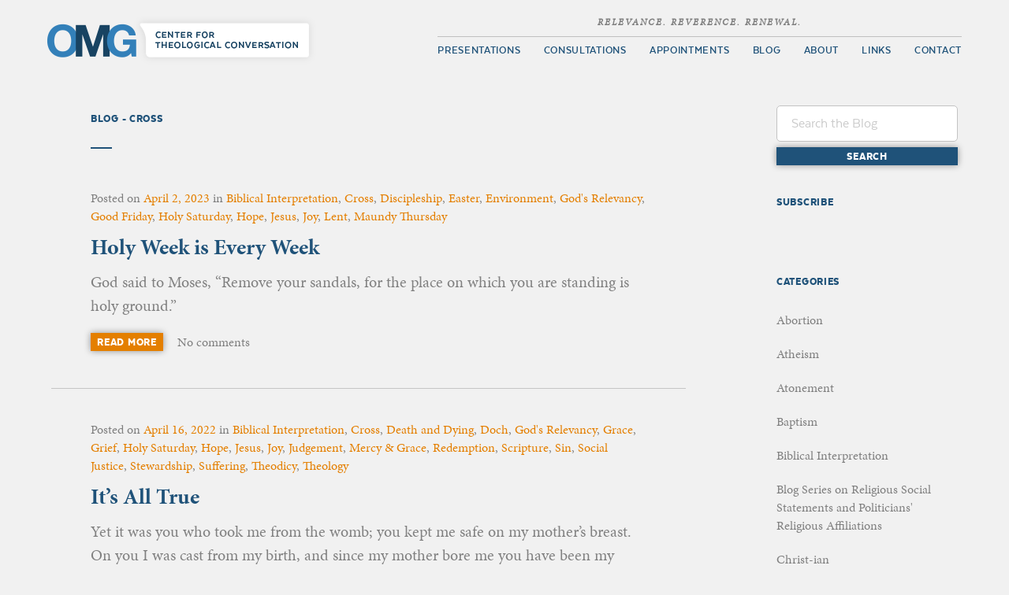

--- FILE ---
content_type: text/html; charset=UTF-8
request_url: https://omgcenter.com/category/cross/
body_size: 73587
content:
<!doctype html>
<html class="no-js" lang="en">
    <head>
        <meta charset="utf-8">
        <meta http-equiv="X-UA-Compatible" content="IE=edge">
        <title>Cross |  OMG Center for Theological Conversation</title>

        <meta property="og:title" content="Holy Week is Every Week" />
        <meta property="og:site_name" content="OMG Center for Theological Conversation"/>
        <meta property="og:url" content="https://omgcenter.com/2023/04/02/holy-week-is-every-week/" />
        <meta property="og:image" content="http://omgcenter.com/img/asset/omg-og-image-600x600.jpg" />



        <link rel="shortcut icon" href="/favicon.ico">

        <meta name="viewport" content="width=device-width, initial-scale=1, maximum-scale=1, user-scalable=no">

        <link rel="stylesheet" href="/css/style.css?v=2.39">
        <script src="/js/modernizr-2.8.3.min.js"></script>
        <script src="//use.typekit.net/adp8lqj.js"></script>
        <script>try{Typekit.load();}catch(e){}</script>

        <link rel="icon" type="image/png" href="favicon-128.png" sizes="128x128" />
        <link rel="icon" type="image/png" href="favicon-32x32.png" sizes="32x32" />
        <link rel="icon" type="image/png" href="favicon-16x16.png" sizes="16x16" />

        <link rel="alternate" type="application/rss+xml" href="http://omgcenter.com/blog/feed/">


    </head>
    <body class="archive category category-cross category-46">
    <div id="back-to-top"><i class="fa fa-chevron-up"></i></div>
    <div class="wrapper">
            <header id="header" class="container">
                <div class="logo"><a href="/">OMG Center for Theological Conversation</a></div>
                

                <nav class="main-nav">
                    <span class="slogan"><em>Relevance. Reverence. Renewal.</em></span>
<ul id="menu-main-menu" class="menu"><li id="menu-item-28" class="menu-item menu-item-type-post_type menu-item-object-page menu-item-28"><a href="https://omgcenter.com/theology-presentations/">Presentations</a></li>
<li id="menu-item-29" class="menu-item menu-item-type-post_type menu-item-object-page menu-item-29"><a href="https://omgcenter.com/theological-consultations/">Consultations</a></li>
<li id="menu-item-4768" class="menu-item menu-item-type-custom menu-item-object-custom menu-item-4768"><a target="_blank" href="https://squareup.com/appointments/book/9X41TXFQP0HXW">Appointments</a></li>
<li id="menu-item-25" class="menu-item menu-item-type-post_type menu-item-object-page current_page_parent menu-item-25"><a href="https://omgcenter.com/blog/">Blog</a></li>
<li id="menu-item-24" class="menu-item menu-item-type-post_type menu-item-object-page menu-item-24"><a href="https://omgcenter.com/about/">About</a></li>
<li id="menu-item-27" class="menu-item menu-item-type-post_type menu-item-object-page menu-item-27"><a href="https://omgcenter.com/in-the-media/">Links</a></li>
<li id="menu-item-31" class="menu-item menu-item-type-post_type menu-item-object-page menu-item-31"><a href="https://omgcenter.com/contact/">Contact</a></li>
</ul>                <a href="#" class="close-mobile-menu"><i class="fa fa-times"></i></a>
                </nav>

                <a href="#" class="open-mobile-menu"></a>

            </header>    <section id="blog" class="container">
    <div class="heading-container">
        <h1 class="blog-heading">Blog - Cross</h1>
        <div class="search-container">
            <form role="search" method="get" id="searchform" class="searchform" action="https://omgcenter.com/blog" >
    <div>
    <input type="text" placeholder="Search the Blog" value="" name="s" id="s" />
    <input type="submit" id="searchsubmit" class="button gray-button" value="Search" />
    </div>
    </form>        </div>
    </div>
        <div class="post-wrapper">
            <div class="post-wrapper-inside">
<article class="post">
    <div class="meta">Posted on <span>April 2, 2023</span> in <a href="https://omgcenter.com/category/biblical-interpretation/" rel="category tag">Biblical Interpretation</a>, <a href="https://omgcenter.com/category/cross/" rel="category tag">Cross</a>, <a href="https://omgcenter.com/category/discipleship/" rel="category tag">Discipleship</a>, <a href="https://omgcenter.com/category/liturgical-seasons/easter/" rel="category tag">Easter</a>, <a href="https://omgcenter.com/category/environment/" rel="category tag">Environment</a>, <a href="https://omgcenter.com/category/gods-relevancy/" rel="category tag">God's Relevancy</a>, <a href="https://omgcenter.com/category/liturgical-seasons/good-friday/" rel="category tag">Good Friday</a>, <a href="https://omgcenter.com/category/liturgical-seasons/holy-saturday/" rel="category tag">Holy Saturday</a>, <a href="https://omgcenter.com/category/hope/" rel="category tag">Hope</a>, <a href="https://omgcenter.com/category/jesus/" rel="category tag">Jesus</a>, <a href="https://omgcenter.com/category/joy/" rel="category tag">Joy</a>, <a href="https://omgcenter.com/category/liturgical-seasons/lent/" rel="category tag">Lent</a>, <a href="https://omgcenter.com/category/liturgical-seasons/maundy-thursday/" rel="category tag">Maundy Thursday</a></div>
    <h2 class="post-title"><a href="https://omgcenter.com/2023/04/02/holy-week-is-every-week/">Holy Week is Every Week</a></h2>
    
    <div class="post-content excerpt">
        <p>God said to Moses, “Remove your sandals, for the place on which you are standing is holy ground.”</p>
    </div>
    <a href="https://omgcenter.com/2023/04/02/holy-week-is-every-week/" class="button read-more">Read More</a>
    <div class="comment-count">No comments</div>
</article>
</div>            <div class="post-wrapper-inside">
<article class="post">
    <div class="meta">Posted on <span>April 16, 2022</span> in <a href="https://omgcenter.com/category/biblical-interpretation/" rel="category tag">Biblical Interpretation</a>, <a href="https://omgcenter.com/category/cross/" rel="category tag">Cross</a>, <a href="https://omgcenter.com/category/death-and-dying/" rel="category tag">Death and Dying</a>, <a href="https://omgcenter.com/category/doch/" rel="category tag">Doch</a>, <a href="https://omgcenter.com/category/gods-relevancy/" rel="category tag">God's Relevancy</a>, <a href="https://omgcenter.com/category/grace/" rel="category tag">Grace</a>, <a href="https://omgcenter.com/category/grief/" rel="category tag">Grief</a>, <a href="https://omgcenter.com/category/liturgical-seasons/holy-saturday/" rel="category tag">Holy Saturday</a>, <a href="https://omgcenter.com/category/hope/" rel="category tag">Hope</a>, <a href="https://omgcenter.com/category/jesus/" rel="category tag">Jesus</a>, <a href="https://omgcenter.com/category/joy/" rel="category tag">Joy</a>, <a href="https://omgcenter.com/category/judgement/" rel="category tag">Judgement</a>, <a href="https://omgcenter.com/category/mercy-grace/" rel="category tag">Mercy &amp; Grace</a>, <a href="https://omgcenter.com/category/redemption/" rel="category tag">Redemption</a>, <a href="https://omgcenter.com/category/scripture/" rel="category tag">Scripture</a>, <a href="https://omgcenter.com/category/sin/" rel="category tag">Sin</a>, <a href="https://omgcenter.com/category/social-justice/" rel="category tag">Social Justice</a>, <a href="https://omgcenter.com/category/stewardship/" rel="category tag">Stewardship</a>, <a href="https://omgcenter.com/category/suffering/" rel="category tag">Suffering</a>, <a href="https://omgcenter.com/category/theodicy/" rel="category tag">Theodicy</a>, <a href="https://omgcenter.com/category/theology/" rel="category tag">Theology</a></div>
    <h2 class="post-title"><a href="https://omgcenter.com/2022/04/16/its-all-true/">It’s All True</a></h2>
    
    <div class="post-content excerpt">
        <p>Yet it was you who took me from the womb; you kept me safe on my mother’s breast.<br />
On you I was cast from my birth, and since my mother bore me you have been my God.</p>
    </div>
    <a href="https://omgcenter.com/2022/04/16/its-all-true/" class="button read-more">Read More</a>
    <div class="comment-count">2 Comments</div>
</article>
</div>            <div class="post-wrapper-inside">
<article class="post">
    <div class="meta">Posted on <span>January 15, 2022</span> in <a href="https://omgcenter.com/category/biblical-interpretation/" rel="category tag">Biblical Interpretation</a>, <a href="https://omgcenter.com/category/christ-ian/" rel="category tag">Christ-ian</a>, <a href="https://omgcenter.com/category/christianity/" rel="category tag">Christianity</a>, <a href="https://omgcenter.com/category/church/" rel="category tag">Church</a>, <a href="https://omgcenter.com/category/cross/" rel="category tag">Cross</a>, <a href="https://omgcenter.com/category/denominations/" rel="category tag">Denominations</a>, <a href="https://omgcenter.com/category/discipleship/" rel="category tag">Discipleship</a>, <a href="https://omgcenter.com/category/economics/" rel="category tag">Economics</a>, <a href="https://omgcenter.com/category/liturgical-seasons/epiphany/" rel="category tag">Epiphany</a>, <a href="https://omgcenter.com/category/gods-relevancy/" rel="category tag">God's Relevancy</a>, <a href="https://omgcenter.com/category/government/" rel="category tag">Government</a>, <a href="https://omgcenter.com/category/holy-spirit/" rel="category tag">Holy Spirit</a>, <a href="https://omgcenter.com/category/hunger/" rel="category tag">Hunger</a>, <a href="https://omgcenter.com/category/jesus/" rel="category tag">Jesus</a>, <a href="https://omgcenter.com/category/poverty/" rel="category tag">Poverty</a>, <a href="https://omgcenter.com/category/preaching/" rel="category tag">Preaching</a>, <a href="https://omgcenter.com/category/prophet/" rel="category tag">Prophet</a>, <a href="https://omgcenter.com/category/prophetic/" rel="category tag">Prophetic</a>, <a href="https://omgcenter.com/category/race/" rel="category tag">Race</a>, <a href="https://omgcenter.com/category/racism/" rel="category tag">Racism</a>, <a href="https://omgcenter.com/category/resistance/" rel="category tag">Resistance</a>, <a href="https://omgcenter.com/category/scripture/" rel="category tag">Scripture</a>, <a href="https://omgcenter.com/category/social-justice/" rel="category tag">Social Justice</a>, <a href="https://omgcenter.com/category/theology/" rel="category tag">Theology</a></div>
    <h2 class="post-title"><a href="https://omgcenter.com/2022/01/15/you-say-you-want-a-revelation/">You Say You Want a Revelation…</a></h2>
    
    <div class="post-content excerpt">
        <p>Last week, I was invited to do a Zoomed text study with a group of rostered leaders in Wisconsin. WHAT a great group.</p>
    </div>
    <a href="https://omgcenter.com/2022/01/15/you-say-you-want-a-revelation/" class="button read-more">Read More</a>
    <div class="comment-count">No comments</div>
</article>
</div>            <div class="post-wrapper-inside">
<article class="post">
    <div class="meta">Posted on <span>April 1, 2021</span> in <a href="https://omgcenter.com/category/cross/" rel="category tag">Cross</a>, <a href="https://omgcenter.com/category/gods-relevancy/" rel="category tag">God's Relevancy</a>, <a href="https://omgcenter.com/category/government/" rel="category tag">Government</a>, <a href="https://omgcenter.com/category/grief/" rel="category tag">Grief</a>, <a href="https://omgcenter.com/category/holy-communioneucharist/" rel="category tag">Holy Communion/Eucharist</a>, <a href="https://omgcenter.com/category/jesus/" rel="category tag">Jesus</a>, <a href="https://omgcenter.com/category/liturgical-seasons/lent/" rel="category tag">Lent</a>, <a href="https://omgcenter.com/category/liturgical-seasons/maundy-thursday/" rel="category tag">Maundy Thursday</a>, <a href="https://omgcenter.com/category/politics/" rel="category tag">Politics</a>, <a href="https://omgcenter.com/category/questions/" rel="category tag">Questions</a>, <a href="https://omgcenter.com/category/scripture/" rel="category tag">Scripture</a>, <a href="https://omgcenter.com/category/social-justice/" rel="category tag">Social Justice</a>, <a href="https://omgcenter.com/category/suffering/" rel="category tag">Suffering</a></div>
    <h2 class="post-title"><a href="https://omgcenter.com/2021/04/01/for-the-love-of-god-maundy-thursday-george-floyd-and-the-suffering-love-of-the-witnesses-we-are-all-witnesses/">For the Love of God: Maundy Thursday, George Floyd, and the Suffering Love of the Witnesses (We Are All Witnesses)</a></h2>
    
    <div class="post-content excerpt">
        <p>“As I listened to their emotional testimonies, I reflected on the human superpower that is empathy, the superpower that racism tries to choke off. Empathy led these innocent bystanders to wrack themselves with guilt following Floyd’s killing.“ Heather McGhee<br />
“I give you a new commandment, that you love one another. Just as I have loved you, you also should love one another.” Matthew 13:34<br />
~~~~~</p>
    </div>
    <a href="https://omgcenter.com/2021/04/01/for-the-love-of-god-maundy-thursday-george-floyd-and-the-suffering-love-of-the-witnesses-we-are-all-witnesses/" class="button read-more">Read More</a>
    <div class="comment-count">No comments</div>
</article>
</div>            <div class="post-wrapper-inside">
<article class="post">
    <div class="meta">Posted on <span>June 17, 2020</span> in <a href="https://omgcenter.com/category/liturgical-seasons/advent/" rel="category tag">Advent</a>, <a href="https://omgcenter.com/category/baptism/" rel="category tag">Baptism</a>, <a href="https://omgcenter.com/category/biblical-interpretation/" rel="category tag">Biblical Interpretation</a>, <a href="https://omgcenter.com/category/church/" rel="category tag">Church</a>, <a href="https://omgcenter.com/category/cross/" rel="category tag">Cross</a>, <a href="https://omgcenter.com/category/death-and-dying/" rel="category tag">Death and Dying</a>, <a href="https://omgcenter.com/category/denominations/" rel="category tag">Denominations</a>, <a href="https://omgcenter.com/category/forgiveness/" rel="category tag">Forgiveness</a>, <a href="https://omgcenter.com/category/grief/" rel="category tag">Grief</a>, <a href="https://omgcenter.com/category/pastor/" rel="category tag">Pastor</a>, <a href="https://omgcenter.com/category/preaching/" rel="category tag">Preaching</a>, <a href="https://omgcenter.com/category/prophet/" rel="category tag">Prophet</a>, <a href="https://omgcenter.com/category/prophetic/" rel="category tag">Prophetic</a>, <a href="https://omgcenter.com/category/race/" rel="category tag">Race</a>, <a href="https://omgcenter.com/category/racism/" rel="category tag">Racism</a>, <a href="https://omgcenter.com/category/resistance/" rel="category tag">Resistance</a>, <a href="https://omgcenter.com/category/saints/" rel="category tag">Saints</a>, <a href="https://omgcenter.com/category/scripture/" rel="category tag">Scripture</a>, <a href="https://omgcenter.com/category/sin/" rel="category tag">Sin</a>, <a href="https://omgcenter.com/category/social-justice/" rel="category tag">Social Justice</a>, <a href="https://omgcenter.com/category/suffering/" rel="category tag">Suffering</a>, <a href="https://omgcenter.com/category/trump/" rel="category tag">Trump</a></div>
    <h2 class="post-title"><a href="https://omgcenter.com/2020/06/17/naming-the-nine-and-calling-a-thing-what-it-is/">Naming the Nine, and Calling a Thing What It Is</a></h2>
    
    <div class="post-content excerpt">
        <p>REPENT.<br />
Christians (Lutherans perhaps especially) like to talk all the time about forgiveness.<br />
We love love love forgiveness.<br />
And as an extra bonus, we can even talk about forgiveness in polite company.<br />
But unless we’re reading those super uncomfortable Advent texts featuring John the Baptist (that wild-haired, wild-eyed, wild-mannered guy in our lectionary about whom we’re always a bit embarrassed, looking at each other with wide eyes whenever Sundays in December come around, knowing that this strange man got in our scriptural tradition somehow, and so apparently the right thing to do is to figure out how to welcome him into our lecterns, even though we all know we’re not so sure we’d even let him into our pews, and definitely not our pulpits), this man who wields the word ‘repentance’ all the time (much to our chagrin), we have (in stark contrast to ‘forgiveness’) gotten away for far too long without talking about repentance so very much at all.<br />
But this is good, we think.<br />
To tell someone to repent, you see, is awkward.<br />
It’s impolite.<br />
It’s even insulting.<br />
It’s definitely conflictual.<br />
And Christians aren’t supposed to make people feel awkward, and we are not about being impolite, and we shouldn’t insult, and of course we ought not cause conflict in the name of Christ, no matter what this John the Baptist said and did.<br />
But on this tragic, grief-ridden day of the Emanuel Nine, a day that is bundled into other days that have spilled into weeks where our nation has begun to name and claim our racist underpinnings and undertow, it is precisely a moment, in fact a very, very, overdue moment, to speak directly about repentance.<br />
You see, as unwelcome as repentance is as coffeetable, let alone pulpit, discourse, to indict someone by announcing that they must repent&#8230;well, arguably, you can’t really get more Lutheran.<br />
Why?<br />
Because telling someone to repent means that we are Calling A Thing What It Is.<br />
Martin Luther used this phrase in the 21st Thesis of the Heidelberg Disputation, a series of propositions he presented to his Augustinian Order after he caught a little attention the prior year by nailing some 95 other theses onto a certain door in Wittenberg.<br />
Point is, in this particular thesis of the Heidelberg Disputation, the 21st, he wrote this:<br />
“The theology of glory calls ‘evil’ ‘good,’ and ‘good’ ‘evil.’<br />
A theology of the cross calls the thing what it actually is.”<br />
Telling someone that they need to repent simply calls a thing what it is.<br />
White people, and we as a nation, and we as the ELCA, must repent of our racism, and we can’t do that unless we call it what it is.<br />
~~~~~<br />
Today we mark the Emmanuel Nine, and we say their names.<br />
Reverend and Senator Sharonda Coleman-Singleton<br />
Mrs. Cynthia Graham Hurd<br />
Mrs. Susie J. Jackson<br />
Mrs. Ethel Lee Lance<br />
Rev. DePayne Middleton-Doctor<br />
Reverend Clementa Pinckney<br />
Tywanza Kibwe Diop Sanders<br />
Reverend Daniel Lee Simmons, Sr.<br />
Mrs. Myra Singleton Quirles Thompson<br />
These black children of God died because Dylann Roof, a 21-year old far-right white supremacist and member of an ELCA congregation—and, lest we forget, also a child of God—sought to incite a race war by massacring black people whom, he believed, were “taking over the world.”<br />
Somehow his online far-right radicalization held more power over him than did the call—if one was uttered clearly, or loudly, or at all?—to repent of it.<br />
It is overwhelmingly poignant that the commemoration of this horrific crime falls just weeks after George Floyd was murdered and our country—even including the NASCAR community (!!)—is beginning to notice our entrenched, latent, systemic racism.<br />
That’s the first step, of course, to Calling A Thing What It Is.<br />
Noticing.<br />
But we can’t notice, really, unless things are pointed out, unless things are named.<br />
Only then do we have a chance to engage the holy act of repentance.<br />
~~~~~<br />
Rostered leaders are called to be pointer-outers, to be name-ers, to be Calling-A-Thing-What-It-Is-ers.<br />
They are called by the Church at Large and then are called by specific congregations to steward the gospel which, contrary to a pretty decent share of Lutheran understanding, is not that your sins are forgiven.<br />
The gospel, instead, is that Jesus is risen.<br />
So when you invite someone into your community to a ministry of Word and Sacrament or Word and Service, you are calling them into your community to preach, teach, and live out the gospel.<br />
That latter part, of course, this living out the gospel thing, isn’t just their professional vocation, but is their—our—baptismal one too.<br />
The thing of it is, of course, is that the gospel would be positively irrelevant and in point of fact unnecessary if everything were fine, fine, just fine.<br />
There is no need, that is, to pronounce life if life abounds for all anyway.<br />
Nope.<br />
But the thing of it is, the gospel is precisely relevant because there is still death, and an abundance of it.<br />
And be not mistaken: death is present not just of the six-feet under kind, but of the kind that steals hopes, and spirits, and possibilities, and even our very humanity.<br />
Racism is a tool of death.<br />
And we need leaders of and in the Church to Call That Thing What It Is, because they are called—by all baptized Christians, including you!—to be theologians of the cross, to know that where there is death, precisely there is where there can be possibility of life.<br />
If you want a theology of glory, if you want to be told that all is well when it is not, if you want a (self-proclaimed) leader who says “Peace, Peace,” when there is not peace, go MAGA (and look up Jeremiah 6:14 and surrounding verses).<br />
MAGA puts babies in cages, and separates children from parents, and builds walls, and removes rights, and calls the KKK good people, and after violently forcing peaceful demonstrators off of the streets uses a holy church as a mere backdrop to score a political point with an upside down Bible held by a man who neither opens the book nor enters the building, and MAGA calls all such evil good.<br />
(The leader of that Church’s synod, by the way, Bishop Mariann Edgar Budde, Called a Thing What It Is about all that nonsense, I’ll tell you what.)<br />
But if you want a pastoral leader whose primary vocation is to proclaim the gospel, which means announcing life, you also called a leader who, inherent to that very call, needs to announce death.<br />
So sit tight, then, because leaders are themselves becoming all the more aware that we all have some repenting to do.<br />
That means it’s about to get awkward, and impolite, and insulting, and conflictual.<br />
We can now appreciate how the crowds who heard John the Baptist felt.<br />
But perhaps unbeknownst to them, and even to us, it is also about to get life-out-of-death-y too.<br />
~~~~~<br />
As it turns out, of course, it’s not just the primary vocation of a pastoral leader to announce and engage in repentance: it’s the primary vocation of any baptized Christian.<br />
Pick up your cross, says the one who was himself baptized by, of all people and inconveniently, John the Baptist, yes, the one and the same, this wild-eyed, wild-haired, wild-way-ed man who at most every turn announced repentance as a mark of the reign and way of God.<br />
“Be willing to die to all that is not of God, and follow me,” says Jesus.<br />
Don’t follow MAGA.<br />
Don’t follow racism.<br />
Don’t follow white privilege.<br />
But follow, rather, Jesus.<br />
Repent, you see, repent of all that is not of God.<br />
Let that die, so that you and others may live.<br />
~~~~~<br />
All of this is true.<br />
But what is also true, on this tragic day five years ago, is that righteous people, faithful people, sisters and brothers in Christ people, died so that racism, rather than righteousness, could live.<br />
Today, that is, there are nine six-foot-under deaths—nine of them—which need to be recalled.<br />
Their deaths matter.<br />
Remember their deaths, and remember their names.<br />
And then in their honor be willing to also name the death-dealing ways of racism and our unwillingness to call it—on personal, congregational, denominational, national, and systemic levels—what it is.<br />
And then repent.<br />
If we can find the courage to hear racism be called what it is, namely not of God, not good, and in fact evil, we will discover that John the Baptist, as wild as his hair and his eyes and his ways were, was right.<br />
Repent, he said, for the Reign of God is, indeed, near.</p>
    </div>
    <a href="https://omgcenter.com/2020/06/17/naming-the-nine-and-calling-a-thing-what-it-is/" class="button read-more">Read More</a>
    <div class="comment-count">No comments</div>
</article>
</div>            <div class="post-wrapper-inside">
<article class="post">
    <div class="meta">Posted on <span>June 3, 2020</span> in <a href="https://omgcenter.com/category/baptism/" rel="category tag">Baptism</a>, <a href="https://omgcenter.com/category/christ-ian/" rel="category tag">Christ-ian</a>, <a href="https://omgcenter.com/category/christianity/" rel="category tag">Christianity</a>, <a href="https://omgcenter.com/category/church/" rel="category tag">Church</a>, <a href="https://omgcenter.com/category/cross/" rel="category tag">Cross</a>, <a href="https://omgcenter.com/category/discipleship/" rel="category tag">Discipleship</a>, <a href="https://omgcenter.com/category/gods-wrath/" rel="category tag">God's Wrath</a>, <a href="https://omgcenter.com/category/grace/" rel="category tag">Grace</a>, <a href="https://omgcenter.com/category/heaven-hell/" rel="category tag">Heaven &amp; Hell</a>, <a href="https://omgcenter.com/category/holy-spirit/" rel="category tag">Holy Spirit</a>, <a href="https://omgcenter.com/category/jesus/" rel="category tag">Jesus</a>, <a href="https://omgcenter.com/category/judgement/" rel="category tag">Judgement</a>, <a href="https://omgcenter.com/category/liturgical-seasons/pentecost/" rel="category tag">Pentecost</a>, <a href="https://omgcenter.com/category/politics/" rel="category tag">Politics</a>, <a href="https://omgcenter.com/category/poverty/" rel="category tag">Poverty</a>, <a href="https://omgcenter.com/category/race/" rel="category tag">Race</a>, <a href="https://omgcenter.com/category/racism/" rel="category tag">Racism</a>, <a href="https://omgcenter.com/category/resistance/" rel="category tag">Resistance</a>, <a href="https://omgcenter.com/category/social-justice/" rel="category tag">Social Justice</a>, <a href="https://omgcenter.com/category/suffering/" rel="category tag">Suffering</a>, <a href="https://omgcenter.com/category/theology/" rel="category tag">Theology</a>, <a href="https://omgcenter.com/category/trump/" rel="category tag">Trump</a></div>
    <h2 class="post-title"><a href="https://omgcenter.com/2020/06/03/talking-about-a-revolution/">Talking About a Revolution</a></h2>
    
    <div class="post-content excerpt">
        <p>Do you ever find yourself with a tune in your mind?<br />
You’re not even conscious that you’ve got a song going on your soul, and then suddenly you hear your lips hum, your mouth sing, or even your fingers tapping out the rhythm of the beat.<br />
I’m willing to admit that it happens to me, but I am not willing to admit how often.<br />
On occasion, when I discover that I’ve got some notes and lyrics in my mind&#8230;and others external to me are noticing&#8230;it’s because a certain apparently random tune was in fact triggered by a word or a phrase or an event: when I’m standing before an open fridge, an exasperated, “I’m all out of milk,” becomes “I’m All Out of Love,” or while making stew I discover myself singing our family favorite lullaby “Little Potato,” or (back in the days when my beloved baseball was actually played), when I’m looking for the weather radio to take into my garden so I can hear the Minnesota Twins play (sigh), I discover that I’m humming “Brown Eyed Girl,” which, by all informed accounts, is the best song ever, and while it may have overtly nothing to do with a baseball (though I’m sure that the ‘stadium’ which is mentioned is obviously one built for baseball and no other) has everything to do with baseball, not to mention young love, the best of which has to do with baseball.<br />
But the other day, I woke up with Tracy Chapman in my head.<br />
 Straight away, at 5:37, eyes opened and there she was.<br />
But because it was 5:37, it took me about 15 minutes into the day and a couple of sips of my coffee to realize that she was singing me into the day, and quite possibly into a new world.</p>
    </div>
    <a href="https://omgcenter.com/2020/06/03/talking-about-a-revolution/" class="button read-more">Read More</a>
    <div class="comment-count">No comments</div>
</article>
</div>            <div class="post-wrapper-inside">
<article class="post">
    <div class="meta">Posted on <span>April 11, 2020</span> in <a href="https://omgcenter.com/category/atonement/" rel="category tag">Atonement</a>, <a href="https://omgcenter.com/category/biblical-interpretation/" rel="category tag">Biblical Interpretation</a>, <a href="https://omgcenter.com/category/christianity/" rel="category tag">Christianity</a>, <a href="https://omgcenter.com/category/cross/" rel="category tag">Cross</a>, <a href="https://omgcenter.com/category/death-and-dying/" rel="category tag">Death and Dying</a>, <a href="https://omgcenter.com/category/forgiveness/" rel="category tag">Forgiveness</a>, <a href="https://omgcenter.com/category/gods-relevancy/" rel="category tag">God's Relevancy</a>, <a href="https://omgcenter.com/category/gods-wrath/" rel="category tag">God's Wrath</a>, <a href="https://omgcenter.com/category/liturgical-seasons/good-friday/" rel="category tag">Good Friday</a>, <a href="https://omgcenter.com/category/grace/" rel="category tag">Grace</a>, <a href="https://omgcenter.com/category/grief/" rel="category tag">Grief</a>, <a href="https://omgcenter.com/category/liturgical-seasons/holy-saturday/" rel="category tag">Holy Saturday</a>, <a href="https://omgcenter.com/category/jesus/" rel="category tag">Jesus</a>, <a href="https://omgcenter.com/category/liturgical-seasons/lent/" rel="category tag">Lent</a>, <a href="https://omgcenter.com/category/mercy-grace/" rel="category tag">Mercy &amp; Grace</a>, <a href="https://omgcenter.com/category/poverty/" rel="category tag">Poverty</a>, <a href="https://omgcenter.com/category/scripture/" rel="category tag">Scripture</a>, <a href="https://omgcenter.com/category/sin/" rel="category tag">Sin</a>, <a href="https://omgcenter.com/category/suffering/" rel="category tag">Suffering</a>, <a href="https://omgcenter.com/category/theodicy/" rel="category tag">Theodicy</a>, <a href="https://omgcenter.com/category/theology/" rel="category tag">Theology</a>, <a href="https://omgcenter.com/category/truth/" rel="category tag">Truth</a></div>
    <h2 class="post-title"><a href="https://omgcenter.com/2020/04/11/of-the-cross-of-sin-of-my-sons-legs-and-my-girl-in-the-kitchen/">Of the Cross, of Sin, of my Son’s Legs, and My Girl in the Kitchen</a></h2>
    
    <div class="post-content excerpt">
        <p>I didn’t get a Good Friday blog done yesterday.</p>
    </div>
    <a href="https://omgcenter.com/2020/04/11/of-the-cross-of-sin-of-my-sons-legs-and-my-girl-in-the-kitchen/" class="button read-more">Read More</a>
    <div class="comment-count">One comment</div>
</article>
</div>            <div class="post-wrapper-inside">
<article class="post">
    <div class="meta">Posted on <span>June 21, 2019</span> in <a href="https://omgcenter.com/category/christ-ian/" rel="category tag">Christ-ian</a>, <a href="https://omgcenter.com/category/christianity/" rel="category tag">Christianity</a>, <a href="https://omgcenter.com/category/church/" rel="category tag">Church</a>, <a href="https://omgcenter.com/category/cross/" rel="category tag">Cross</a>, <a href="https://omgcenter.com/category/death-and-dying/" rel="category tag">Death and Dying</a>, <a href="https://omgcenter.com/category/death-penaltycapital-punishment/" rel="category tag">Death Penalty/Capital Punishment</a>, <a href="https://omgcenter.com/category/discipleship/" rel="category tag">Discipleship</a>, <a href="https://omgcenter.com/category/doch/" rel="category tag">Doch</a>, <a href="https://omgcenter.com/category/economics/" rel="category tag">Economics</a>, <a href="https://omgcenter.com/category/environment/" rel="category tag">Environment</a>, <a href="https://omgcenter.com/category/forgiveness/" rel="category tag">Forgiveness</a>, <a href="https://omgcenter.com/category/gods-relevancy/" rel="category tag">God's Relevancy</a>, <a href="https://omgcenter.com/category/gods-wrath/" rel="category tag">God's Wrath</a>, <a href="https://omgcenter.com/category/government/" rel="category tag">Government</a>, <a href="https://omgcenter.com/category/grace/" rel="category tag">Grace</a>, <a href="https://omgcenter.com/category/holy-spirit/" rel="category tag">Holy Spirit</a>, <a href="https://omgcenter.com/category/homosexuality/" rel="category tag">Homosexuality</a>, <a href="https://omgcenter.com/category/hunger/" rel="category tag">Hunger</a>, <a href="https://omgcenter.com/category/jesus/" rel="category tag">Jesus</a>, <a href="https://omgcenter.com/category/judgement/" rel="category tag">Judgement</a>, <a href="https://omgcenter.com/category/politics/" rel="category tag">Politics</a>, <a href="https://omgcenter.com/category/poverty/" rel="category tag">Poverty</a>, <a href="https://omgcenter.com/category/prophet/" rel="category tag">Prophet</a>, <a href="https://omgcenter.com/category/prophetic/" rel="category tag">Prophetic</a>, <a href="https://omgcenter.com/category/race/" rel="category tag">Race</a>, <a href="https://omgcenter.com/category/racism/" rel="category tag">Racism</a>, <a href="https://omgcenter.com/category/resistance/" rel="category tag">Resistance</a>, <a href="https://omgcenter.com/category/science/" rel="category tag">Science</a>, <a href="https://omgcenter.com/category/social-justice/" rel="category tag">Social Justice</a>, <a href="https://omgcenter.com/category/suffering/" rel="category tag">Suffering</a>, <a href="https://omgcenter.com/category/theology/" rel="category tag">Theology</a>, <a href="https://omgcenter.com/category/trump/" rel="category tag">Trump</a></div>
    <h2 class="post-title"><a href="https://omgcenter.com/2019/06/21/mindful-of-the-risks-up-and-calling-a-thing-what-it-is-anyway/">Mindful of the Risks, Up and Calling A Thing What It Is Anyway</a></h2>
    
    <div class="post-content excerpt">
        <p>“Mindful of the risks, we pledge ourselves to involvement in the social systems and structures, so that these become more responsive to God’s will for the world.<br />
We will be our Lord’s advocates for the powerless, the poor, the lonely, the exploited, the deprived, the rejected.<br />
We will resist any governmental, social, economic, or ideological force which would blunt justice or demean persons.<br />
We will work with those who will be helpful us to respect all, care for all, and aim at freedom for all.<br />
Thus committed, we look to Almighty God for direction.<br />
In Jesus Christ and through the prophets, God gives us the vision of a world made new for a life of social justice and mercy, of reconciliation and peace, of promise and fulfillment.<br />
We rely on the Spirt to give us power to do that which a faith active in love demands us.<br />
Our hope is in God.” Mandate for Peacemaking, 1982, American Lutheran Church<br />
Last weekend (although not by any means for the first time) I mentioned Trump and the Republican Party and GOP policies by name in some presentations I gave at a synod assembly.</p>
    </div>
    <a href="https://omgcenter.com/2019/06/21/mindful-of-the-risks-up-and-calling-a-thing-what-it-is-anyway/" class="button read-more">Read More</a>
    <div class="comment-count">8 Comments</div>
</article>
</div>            <div class="post-wrapper-inside">
<article class="post">
    <div class="meta">Posted on <span>April 19, 2019</span> in <a href="https://omgcenter.com/category/cross/" rel="category tag">Cross</a>, <a href="https://omgcenter.com/category/forgiveness/" rel="category tag">Forgiveness</a>, <a href="https://omgcenter.com/category/gods-relevancy/" rel="category tag">God's Relevancy</a>, <a href="https://omgcenter.com/category/liturgical-seasons/good-friday/" rel="category tag">Good Friday</a>, <a href="https://omgcenter.com/category/grief/" rel="category tag">Grief</a>, <a href="https://omgcenter.com/category/holy-communioneucharist/" rel="category tag">Holy Communion/Eucharist</a>, <a href="https://omgcenter.com/category/jesus/" rel="category tag">Jesus</a>, <a href="https://omgcenter.com/category/poverty/" rel="category tag">Poverty</a>, <a href="https://omgcenter.com/category/suffering/" rel="category tag">Suffering</a>, <a href="https://omgcenter.com/category/uncategorized/" rel="category tag">Uncategorized</a></div>
    <h2 class="post-title"><a href="https://omgcenter.com/2019/04/19/listening-to-the-baby-is-easy-listening-to-the-bird-is-hard/">Listening to the Baby is Easy. Listening to the Bird is Hard.</a></h2>
    
    <div class="post-content excerpt">
        <p>Today, Good Friday, I have Peter on my mind.</p>
    </div>
    <a href="https://omgcenter.com/2019/04/19/listening-to-the-baby-is-easy-listening-to-the-bird-is-hard/" class="button read-more">Read More</a>
    <div class="comment-count">No comments</div>
</article>
</div>            <div class="post-wrapper-inside">
<article class="post">
    <div class="meta">Posted on <span>April 1, 2019</span> in <a href="https://omgcenter.com/category/baptism/" rel="category tag">Baptism</a>, <a href="https://omgcenter.com/category/biblical-interpretation/" rel="category tag">Biblical Interpretation</a>, <a href="https://omgcenter.com/category/christ-ian/" rel="category tag">Christ-ian</a>, <a href="https://omgcenter.com/category/christianity/" rel="category tag">Christianity</a>, <a href="https://omgcenter.com/category/cross/" rel="category tag">Cross</a>, <a href="https://omgcenter.com/category/death-and-dying/" rel="category tag">Death and Dying</a>, <a href="https://omgcenter.com/category/discipleship/" rel="category tag">Discipleship</a>, <a href="https://omgcenter.com/category/liturgical-seasons/easter/" rel="category tag">Easter</a>, <a href="https://omgcenter.com/category/economics/" rel="category tag">Economics</a>, <a href="https://omgcenter.com/category/gods-relevancy/" rel="category tag">God's Relevancy</a>, <a href="https://omgcenter.com/category/government/" rel="category tag">Government</a>, <a href="https://omgcenter.com/category/jesus/" rel="category tag">Jesus</a>, <a href="https://omgcenter.com/category/liturgical-seasons/lent/" rel="category tag">Lent</a>, <a href="https://omgcenter.com/category/politics/" rel="category tag">Politics</a>, <a href="https://omgcenter.com/category/poverty/" rel="category tag">Poverty</a>, <a href="https://omgcenter.com/category/prophetic/" rel="category tag">Prophetic</a>, <a href="https://omgcenter.com/category/racism/" rel="category tag">Racism</a>, <a href="https://omgcenter.com/category/resistance/" rel="category tag">Resistance</a>, <a href="https://omgcenter.com/category/social-justice/" rel="category tag">Social Justice</a>, <a href="https://omgcenter.com/category/stewardship/" rel="category tag">Stewardship</a>, <a href="https://omgcenter.com/category/suffering/" rel="category tag">Suffering</a>, <a href="https://omgcenter.com/category/wholistic-living/" rel="category tag">Wholistic Living</a></div>
    <h2 class="post-title"><a href="https://omgcenter.com/2019/04/01/fools-that-we-are/">Fools That We Are</a></h2>
    
    <div class="post-content excerpt">
        <p>Baseball is back, and season of Lent or not, that totally deserves a hallelujah.</p>
    </div>
    <a href="https://omgcenter.com/2019/04/01/fools-that-we-are/" class="button read-more">Read More</a>
    <div class="comment-count">2 Comments</div>
</article>
</div>            <div class="post-wrapper-inside">
<article class="post">
    <div class="meta">Posted on <span>March 30, 2018</span> in <a href="https://omgcenter.com/category/cross/" rel="category tag">Cross</a>, <a href="https://omgcenter.com/category/death-and-dying/" rel="category tag">Death and Dying</a>, <a href="https://omgcenter.com/category/liturgical-seasons/good-friday/" rel="category tag">Good Friday</a>, <a href="https://omgcenter.com/category/grief/" rel="category tag">Grief</a>, <a href="https://omgcenter.com/category/jesus/" rel="category tag">Jesus</a>, <a href="https://omgcenter.com/category/liturgical-seasons/lent/" rel="category tag">Lent</a>, <a href="https://omgcenter.com/category/suffering/" rel="category tag">Suffering</a></div>
    <h2 class="post-title"><a href="https://omgcenter.com/2018/03/30/death-is-real/">Death is Real.</a></h2>
    
    <div class="post-content excerpt">
        <p>Loneliness.</p>
    </div>
    <a href="https://omgcenter.com/2018/03/30/death-is-real/" class="button read-more">Read More</a>
    <div class="comment-count">No comments</div>
</article>
</div>            <div class="post-wrapper-inside">
<article class="post">
    <div class="meta">Posted on <span>March 29, 2018</span> in <a href="https://omgcenter.com/category/christ-ian/" rel="category tag">Christ-ian</a>, <a href="https://omgcenter.com/category/christianity/" rel="category tag">Christianity</a>, <a href="https://omgcenter.com/category/church/" rel="category tag">Church</a>, <a href="https://omgcenter.com/category/cross/" rel="category tag">Cross</a>, <a href="https://omgcenter.com/category/death-and-dying/" rel="category tag">Death and Dying</a>, <a href="https://omgcenter.com/category/discipleship/" rel="category tag">Discipleship</a>, <a href="https://omgcenter.com/category/gods-relevancy/" rel="category tag">God's Relevancy</a>, <a href="https://omgcenter.com/category/gods-wrath/" rel="category tag">God's Wrath</a>, <a href="https://omgcenter.com/category/government/" rel="category tag">Government</a>, <a href="https://omgcenter.com/category/holy-communioneucharist/" rel="category tag">Holy Communion/Eucharist</a>, <a href="https://omgcenter.com/category/jesus/" rel="category tag">Jesus</a>, <a href="https://omgcenter.com/category/judgement/" rel="category tag">Judgement</a>, <a href="https://omgcenter.com/category/liturgical-seasons/maundy-thursday/" rel="category tag">Maundy Thursday</a>, <a href="https://omgcenter.com/category/politics/" rel="category tag">Politics</a>, <a href="https://omgcenter.com/category/trump/" rel="category tag">Trump</a></div>
    <h2 class="post-title"><a href="https://omgcenter.com/2018/03/29/maundy-commandment-thursday-gods-first-and-jesus-last-commandments-meet/">Maundy (‘Commandment’) Thursday: God’s First and Jesus’ Last Commandments Meet</a></h2>
    
    <div class="post-content excerpt">
        <p>Christians are suffering a crisis of the First Commandment: that’s the one that goes, “You shall have no other gods but me.”</p>
    </div>
    <a href="https://omgcenter.com/2018/03/29/maundy-commandment-thursday-gods-first-and-jesus-last-commandments-meet/" class="button read-more">Read More</a>
    <div class="comment-count">4 Comments</div>
</article>
</div>            <div class="post-wrapper-inside">
<article class="post">
    <div class="meta">Posted on <span>February 12, 2018</span> in <a href="https://omgcenter.com/category/liturgical-seasons/ash-wednesday/" rel="category tag">Ash Wednesday</a>, <a href="https://omgcenter.com/category/cross/" rel="category tag">Cross</a>, <a href="https://omgcenter.com/category/death-and-dying/" rel="category tag">Death and Dying</a>, <a href="https://omgcenter.com/category/doch/" rel="category tag">Doch</a>, <a href="https://omgcenter.com/category/forgiveness/" rel="category tag">Forgiveness</a>, <a href="https://omgcenter.com/category/grace/" rel="category tag">Grace</a>, <a href="https://omgcenter.com/category/grief/" rel="category tag">Grief</a>, <a href="https://omgcenter.com/category/hope/" rel="category tag">Hope</a>, <a href="https://omgcenter.com/category/jesus/" rel="category tag">Jesus</a>, <a href="https://omgcenter.com/category/liturgical-seasons/lent/" rel="category tag">Lent</a>, <a href="https://omgcenter.com/category/mercy-grace/" rel="category tag">Mercy &amp; Grace</a>, <a href="https://omgcenter.com/category/poverty/" rel="category tag">Poverty</a>, <a href="https://omgcenter.com/category/suffering/" rel="category tag">Suffering</a></div>
    <h2 class="post-title"><a href="https://omgcenter.com/2018/02/12/more-than-about-forgiveness-mourning-suffering-and-why-i-want-my-lent-with-alleluias/">More Than About Forgiveness: Mourning, Suffering, and Why I Want My Lent With Alleluias</a></h2>
    
    <div class="post-content excerpt">
        <p>Here’s the two-fold gist of this Ash Wednesday/Gearing-Up-For-Lent blog:</p>
    </div>
    <a href="https://omgcenter.com/2018/02/12/more-than-about-forgiveness-mourning-suffering-and-why-i-want-my-lent-with-alleluias/" class="button read-more">Read More</a>
    <div class="comment-count">12 Comments</div>
</article>
</div>            <div class="post-wrapper-inside">
<article class="post">
    <div class="meta">Posted on <span>February 8, 2018</span> in <a href="https://omgcenter.com/category/biblical-interpretation/" rel="category tag">Biblical Interpretation</a>, <a href="https://omgcenter.com/category/christ-ian/" rel="category tag">Christ-ian</a>, <a href="https://omgcenter.com/category/christianity/" rel="category tag">Christianity</a>, <a href="https://omgcenter.com/category/church/" rel="category tag">Church</a>, <a href="https://omgcenter.com/category/cross/" rel="category tag">Cross</a>, <a href="https://omgcenter.com/category/discipleship/" rel="category tag">Discipleship</a>, <a href="https://omgcenter.com/category/liturgical-seasons/epiphany/" rel="category tag">Epiphany</a>, <a href="https://omgcenter.com/category/gods-relevancy/" rel="category tag">God's Relevancy</a>, <a href="https://omgcenter.com/category/jesus/" rel="category tag">Jesus</a></div>
    <h2 class="post-title"><a href="https://omgcenter.com/2018/02/08/bandsaws-are-not-for-chopping-spinach-or-transfiguration-transforms-more-than-just-jesus/">Bandsaws Are Not For Chopping Spinach, or, Transfiguration Transforms More Than Just Jesus</a></h2>
    
    <div class="post-content excerpt">
        <p>It seems to me reasonable to assume that if a person is, say, a Minnesota Twins fan, she doesn’t pull on Milwaukee Brewers gear for the Big Game.</p>
    </div>
    <a href="https://omgcenter.com/2018/02/08/bandsaws-are-not-for-chopping-spinach-or-transfiguration-transforms-more-than-just-jesus/" class="button read-more">Read More</a>
    <div class="comment-count">No comments</div>
</article>
</div>            <div class="post-wrapper-inside">
<article class="post">
    <div class="meta">Posted on <span>February 4, 2018</span> in <a href="https://omgcenter.com/category/cross/" rel="category tag">Cross</a>, <a href="https://omgcenter.com/category/discipleship/" rel="category tag">Discipleship</a>, <a href="https://omgcenter.com/category/doch/" rel="category tag">Doch</a>, <a href="https://omgcenter.com/category/gods-relevancy/" rel="category tag">God's Relevancy</a>, <a href="https://omgcenter.com/category/government/" rel="category tag">Government</a>, <a href="https://omgcenter.com/category/hope/" rel="category tag">Hope</a>, <a href="https://omgcenter.com/category/politics/" rel="category tag">Politics</a>, <a href="https://omgcenter.com/category/prophet/" rel="category tag">Prophet</a>, <a href="https://omgcenter.com/category/prophetic/" rel="category tag">Prophetic</a>, <a href="https://omgcenter.com/category/racism/" rel="category tag">Racism</a>, <a href="https://omgcenter.com/category/resistance/" rel="category tag">Resistance</a>, <a href="https://omgcenter.com/category/saints/" rel="category tag">Saints</a>, <a href="https://omgcenter.com/category/social-justice/" rel="category tag">Social Justice</a>, <a href="https://omgcenter.com/category/suffering/" rel="category tag">Suffering</a>, <a href="https://omgcenter.com/category/trump/" rel="category tag">Trump</a></div>
    <h2 class="post-title"><a href="https://omgcenter.com/2018/02/04/kaj-munk-and-dietrich-bonhoeffer-martyrs-for-the-moment/">Kaj Munk and Dietrich Bonhoeffer: Martyrs for the Moment</a></h2>
    
    <div class="post-content excerpt">
        <p>Dietrich Bonhoeffer was born 112 years ago today on February 4, 1906.</p>
    </div>
    <a href="https://omgcenter.com/2018/02/04/kaj-munk-and-dietrich-bonhoeffer-martyrs-for-the-moment/" class="button read-more">Read More</a>
    <div class="comment-count">No comments</div>
</article>
</div>            <div class="post-wrapper-inside">
<article class="post">
    <div class="meta">Posted on <span>July 4, 2017</span> in <a href="https://omgcenter.com/category/christianity/" rel="category tag">Christianity</a>, <a href="https://omgcenter.com/category/church/" rel="category tag">Church</a>, <a href="https://omgcenter.com/category/cross/" rel="category tag">Cross</a>, <a href="https://omgcenter.com/category/gods-relevancy/" rel="category tag">God's Relevancy</a>, <a href="https://omgcenter.com/category/government/" rel="category tag">Government</a>, <a href="https://omgcenter.com/category/politics/" rel="category tag">Politics</a>, <a href="https://omgcenter.com/category/resistance/" rel="category tag">Resistance</a>, <a href="https://omgcenter.com/category/social-justice/" rel="category tag">Social Justice</a>, <a href="https://omgcenter.com/category/trump/" rel="category tag">Trump</a></div>
    <h2 class="post-title"><a href="https://omgcenter.com/2017/07/04/today-i-celebrate-my-faith-and-my-patriotism-but-notmypresident-because-of-my-faith-and-my-patriotism/">Today I Celebrate My Faith and My Patriotism, but #NotMyPresident Because of My Faith and My Patriotism</a></h2>
    
    <div class="post-content excerpt">
        <p>The other day, a person whom I do not know commented on a Facebook post I made objecting to Donald Trump&#8217;s announcement that &#8220;We&#8217;re going to start saying &#8216;Merry Christmas&#8217; again.&#8221;</p>
    </div>
    <a href="https://omgcenter.com/2017/07/04/today-i-celebrate-my-faith-and-my-patriotism-but-notmypresident-because-of-my-faith-and-my-patriotism/" class="button read-more">Read More</a>
    <div class="comment-count">9 Comments</div>
</article>
</div>            <div class="post-wrapper-inside">
<article class="post">
    <div class="meta">Posted on <span>April 15, 2017</span> in <a href="https://omgcenter.com/category/christianity/" rel="category tag">Christianity</a>, <a href="https://omgcenter.com/category/cross/" rel="category tag">Cross</a>, <a href="https://omgcenter.com/category/death-and-dying/" rel="category tag">Death and Dying</a>, <a href="https://omgcenter.com/category/liturgical-seasons/easter/" rel="category tag">Easter</a>, <a href="https://omgcenter.com/category/environment/" rel="category tag">Environment</a>, <a href="https://omgcenter.com/category/forgiveness/" rel="category tag">Forgiveness</a>, <a href="https://omgcenter.com/category/grace/" rel="category tag">Grace</a>, <a href="https://omgcenter.com/category/hope/" rel="category tag">Hope</a>, <a href="https://omgcenter.com/category/jesus/" rel="category tag">Jesus</a>, <a href="https://omgcenter.com/category/joy/" rel="category tag">Joy</a>, <a href="https://omgcenter.com/category/mercy-grace/" rel="category tag">Mercy &amp; Grace</a>, <a href="https://omgcenter.com/category/politics/" rel="category tag">Politics</a>, <a href="https://omgcenter.com/category/poverty/" rel="category tag">Poverty</a>, <a href="https://omgcenter.com/category/social-justice/" rel="category tag">Social Justice</a>, <a href="https://omgcenter.com/category/suffering/" rel="category tag">Suffering</a></div>
    <h2 class="post-title"><a href="https://omgcenter.com/2017/04/15/rise-up/">Rise Up!</a></h2>
    
    <div class="post-content excerpt">
        <p>For what may or may not be the umpteenth time, E and I were belting out Hamilton on our way to her confirmation class this morning.</p>
    </div>
    <a href="https://omgcenter.com/2017/04/15/rise-up/" class="button read-more">Read More</a>
    <div class="comment-count">No comments</div>
</article>
</div>            <div class="post-wrapper-inside">
<article class="post">
    <div class="meta">Posted on <span>April 13, 2017</span> in <a href="https://omgcenter.com/category/christianity/" rel="category tag">Christianity</a>, <a href="https://omgcenter.com/category/cross/" rel="category tag">Cross</a>, <a href="https://omgcenter.com/category/forgiveness/" rel="category tag">Forgiveness</a>, <a href="https://omgcenter.com/category/gods-relevancy/" rel="category tag">God's Relevancy</a>, <a href="https://omgcenter.com/category/liturgical-seasons/good-friday/" rel="category tag">Good Friday</a>, <a href="https://omgcenter.com/category/grace/" rel="category tag">Grace</a>, <a href="https://omgcenter.com/category/jesus/" rel="category tag">Jesus</a>, <a href="https://omgcenter.com/category/mercy-grace/" rel="category tag">Mercy &amp; Grace</a>, <a href="https://omgcenter.com/category/sin/" rel="category tag">Sin</a>, <a href="https://omgcenter.com/category/suffering/" rel="category tag">Suffering</a>, <a href="https://omgcenter.com/category/theology/" rel="category tag">Theology</a></div>
    <h2 class="post-title"><a href="https://omgcenter.com/2017/04/13/good-friday-same-time-next-year/">Good Friday: Same Time, Next Year</a></h2>
    
    <div class="post-content excerpt">
        <p>Take in this poem by Maria Melendez Kelson.</p>
    </div>
    <a href="https://omgcenter.com/2017/04/13/good-friday-same-time-next-year/" class="button read-more">Read More</a>
    <div class="comment-count">No comments</div>
</article>
</div>            <div class="post-wrapper-inside">
<article class="post">
    <div class="meta">Posted on <span>April 11, 2017</span> in <a href="https://omgcenter.com/category/cross/" rel="category tag">Cross</a>, <a href="https://omgcenter.com/category/death-and-dying/" rel="category tag">Death and Dying</a>, <a href="https://omgcenter.com/category/doch/" rel="category tag">Doch</a>, <a href="https://omgcenter.com/category/liturgical-seasons/easter/" rel="category tag">Easter</a>, <a href="https://omgcenter.com/category/food-and-eating/" rel="category tag">Food and Eating</a>, <a href="https://omgcenter.com/category/forgiveness/" rel="category tag">Forgiveness</a>, <a href="https://omgcenter.com/category/liturgical-seasons/good-friday/" rel="category tag">Good Friday</a>, <a href="https://omgcenter.com/category/grace/" rel="category tag">Grace</a>, <a href="https://omgcenter.com/category/liturgical-seasons/holy-saturday/" rel="category tag">Holy Saturday</a>, <a href="https://omgcenter.com/category/hope/" rel="category tag">Hope</a>, <a href="https://omgcenter.com/category/liturgical-seasons/lent/" rel="category tag">Lent</a>, <a href="https://omgcenter.com/category/liturgical-seasons/maundy-thursday/" rel="category tag">Maundy Thursday</a>, <a href="https://omgcenter.com/category/politics/" rel="category tag">Politics</a>, <a href="https://omgcenter.com/category/sin/" rel="category tag">Sin</a>, <a href="https://omgcenter.com/category/social-justice/" rel="category tag">Social Justice</a>, <a href="https://omgcenter.com/category/suffering/" rel="category tag">Suffering</a>, <a href="https://omgcenter.com/category/trump/" rel="category tag">Trump</a></div>
    <h2 class="post-title"><a href="https://omgcenter.com/2017/04/11/of-dammit-dolls-and-palm-branches/">Of Dammit Dolls and Palm Branches</a></h2>
    
    <div class="post-content excerpt">
        <p>This past week, I celebrated my birthday.</p>
    </div>
    <a href="https://omgcenter.com/2017/04/11/of-dammit-dolls-and-palm-branches/" class="button read-more">Read More</a>
    <div class="comment-count">No comments</div>
</article>
</div>            <div class="post-wrapper-inside">
<article class="post">
    <div class="meta">Posted on <span>March 1, 2017</span> in <a href="https://omgcenter.com/category/liturgical-seasons/ash-wednesday/" rel="category tag">Ash Wednesday</a>, <a href="https://omgcenter.com/category/cross/" rel="category tag">Cross</a>, <a href="https://omgcenter.com/category/death-and-dying/" rel="category tag">Death and Dying</a>, <a href="https://omgcenter.com/category/forgiveness/" rel="category tag">Forgiveness</a>, <a href="https://omgcenter.com/category/grace/" rel="category tag">Grace</a>, <a href="https://omgcenter.com/category/grief/" rel="category tag">Grief</a>, <a href="https://omgcenter.com/category/liturgical-seasons/lent/" rel="category tag">Lent</a></div>
    <h2 class="post-title"><a href="https://omgcenter.com/2017/03/01/lenten-spring-cleaning-finding-the-broom/">Lenten Spring Cleaning: Seeing and Sweeping the Dust</a></h2>
    
    <div class="post-content excerpt">
        <p>We don&#8217;t have many Dust Bunnies at our home.</p>
    </div>
    <a href="https://omgcenter.com/2017/03/01/lenten-spring-cleaning-finding-the-broom/" class="button read-more">Read More</a>
    <div class="comment-count">2 Comments</div>
</article>
</div>        </div>
        
        		<aside class="category-list">
            <h4>Subscribe</h4>
            <div class="createsend-button" style="height:27px;display:inline-block;" data-listid="r/D7/736/386/879AED06F741B8C9">
</div><script type="text/javascript">(function () { var e = document.createElement('script'); e.type = 'text/javascript'; e.async = true; e.src = ('https:' == document.location.protocol ? 'https' : 'http') + '://btn.createsend1.com/js/sb.min.js?v=3'; e.className = 'createsend-script'; var s = document.getElementsByTagName('script')[0]; s.parentNode.insertBefore(e, s); })();</script>
            <h4 class="categories-heading">Categories</h4>
            <ul>
                	<li class="cat-item cat-item-91"><a href="https://omgcenter.com/category/abortion/" >Abortion</a>
</li>
	<li class="cat-item cat-item-61"><a href="https://omgcenter.com/category/atheism/" >Atheism</a>
</li>
	<li class="cat-item cat-item-45"><a href="https://omgcenter.com/category/atonement/" >Atonement</a>
</li>
	<li class="cat-item cat-item-83"><a href="https://omgcenter.com/category/baptism/" >Baptism</a>
</li>
	<li class="cat-item cat-item-21"><a href="https://omgcenter.com/category/biblical-interpretation/" >Biblical Interpretation</a>
</li>
	<li class="cat-item cat-item-19"><a href="https://omgcenter.com/category/blog-series-on-religious-social-statements-and-politicians-religious-affiliations/" >Blog Series on Religious Social Statements and Politicians&#039; Religious Affiliations</a>
</li>
	<li class="cat-item cat-item-80"><a href="https://omgcenter.com/category/christ-ian/" >Christ-ian</a>
</li>
	<li class="cat-item cat-item-8"><a href="https://omgcenter.com/category/christianity/" >Christianity</a>
</li>
	<li class="cat-item cat-item-48"><a href="https://omgcenter.com/category/church/" >Church</a>
</li>
	<li class="cat-item cat-item-46 current-cat"><a href="https://omgcenter.com/category/cross/" >Cross</a>
</li>
	<li class="cat-item cat-item-53"><a href="https://omgcenter.com/category/death-and-dying/" >Death and Dying</a>
</li>
	<li class="cat-item cat-item-57"><a href="https://omgcenter.com/category/death-penaltycapital-punishment/" >Death Penalty/Capital Punishment</a>
</li>
	<li class="cat-item cat-item-9"><a href="https://omgcenter.com/category/denominations/" >Denominations</a>
</li>
	<li class="cat-item cat-item-81"><a href="https://omgcenter.com/category/discipleship/" >Discipleship</a>
</li>
	<li class="cat-item cat-item-58"><a href="https://omgcenter.com/category/doch/" >Doch</a>
</li>
	<li class="cat-item cat-item-60"><a href="https://omgcenter.com/category/economics/" >Economics</a>
</li>
	<li class="cat-item cat-item-26"><a href="https://omgcenter.com/category/environment/" >Environment</a>
</li>
	<li class="cat-item cat-item-23"><a href="https://omgcenter.com/category/feminist-theology/" >Feminist Theology</a>
</li>
	<li class="cat-item cat-item-56"><a href="https://omgcenter.com/category/food-and-eating/" >Food and Eating</a>
</li>
	<li class="cat-item cat-item-24"><a href="https://omgcenter.com/category/forgiveness/" >Forgiveness</a>
</li>
	<li class="cat-item cat-item-3"><a href="https://omgcenter.com/category/gods-relevancy/" >God&#039;s Relevancy</a>
</li>
	<li class="cat-item cat-item-71"><a href="https://omgcenter.com/category/gods-wrath/" >God&#039;s Wrath</a>
</li>
	<li class="cat-item cat-item-76"><a href="https://omgcenter.com/category/government/" >Government</a>
</li>
	<li class="cat-item cat-item-62"><a href="https://omgcenter.com/category/grace/" >Grace</a>
</li>
	<li class="cat-item cat-item-52"><a href="https://omgcenter.com/category/grief/" >Grief</a>
</li>
	<li class="cat-item cat-item-88"><a href="https://omgcenter.com/category/guns/" >Guns</a>
</li>
	<li class="cat-item cat-item-15"><a href="https://omgcenter.com/category/heaven-hell/" >Heaven &amp; Hell</a>
</li>
	<li class="cat-item cat-item-10"><a href="https://omgcenter.com/category/holy-communioneucharist/" >Holy Communion/Eucharist</a>
</li>
	<li class="cat-item cat-item-39"><a href="https://omgcenter.com/category/holy-spirit/" >Holy Spirit</a>
</li>
	<li class="cat-item cat-item-12"><a href="https://omgcenter.com/category/homosexuality/" >Homosexuality</a>
</li>
	<li class="cat-item cat-item-43"><a href="https://omgcenter.com/category/hope/" >Hope</a>
</li>
	<li class="cat-item cat-item-20"><a href="https://omgcenter.com/category/humor/" >Humor</a>
</li>
	<li class="cat-item cat-item-29"><a href="https://omgcenter.com/category/hunger/" >Hunger</a>
</li>
	<li class="cat-item cat-item-40"><a href="https://omgcenter.com/category/jesus/" >Jesus</a>
</li>
	<li class="cat-item cat-item-51"><a href="https://omgcenter.com/category/joy/" >Joy</a>
</li>
	<li class="cat-item cat-item-4"><a href="https://omgcenter.com/category/judaism/" >Judaism</a>
</li>
	<li class="cat-item cat-item-70"><a href="https://omgcenter.com/category/judgement/" >Judgement</a>
</li>
	<li class="cat-item cat-item-32"><a href="https://omgcenter.com/category/liturgical-seasons/" >Liturgical Seasons</a>
<ul class='children'>
	<li class="cat-item cat-item-30"><a href="https://omgcenter.com/category/liturgical-seasons/advent/" >Advent</a>
</li>
	<li class="cat-item cat-item-42"><a href="https://omgcenter.com/category/liturgical-seasons/all-saints-day/" >All Saints&#039; Day</a>
</li>
	<li class="cat-item cat-item-49"><a href="https://omgcenter.com/category/liturgical-seasons/ash-wednesday/" >Ash Wednesday</a>
</li>
	<li class="cat-item cat-item-31"><a href="https://omgcenter.com/category/liturgical-seasons/christmas/" >Christmas</a>
</li>
	<li class="cat-item cat-item-35"><a href="https://omgcenter.com/category/liturgical-seasons/easter/" >Easter</a>
</li>
	<li class="cat-item cat-item-33"><a href="https://omgcenter.com/category/liturgical-seasons/epiphany/" >Epiphany</a>
</li>
	<li class="cat-item cat-item-36"><a href="https://omgcenter.com/category/liturgical-seasons/good-friday/" >Good Friday</a>
</li>
	<li class="cat-item cat-item-37"><a href="https://omgcenter.com/category/liturgical-seasons/holy-saturday/" >Holy Saturday</a>
</li>
	<li class="cat-item cat-item-34"><a href="https://omgcenter.com/category/liturgical-seasons/lent/" >Lent</a>
</li>
	<li class="cat-item cat-item-50"><a href="https://omgcenter.com/category/liturgical-seasons/maundy-thursday/" >Maundy Thursday</a>
</li>
	<li class="cat-item cat-item-38"><a href="https://omgcenter.com/category/liturgical-seasons/pentecost/" >Pentecost</a>
</li>
	<li class="cat-item cat-item-84"><a href="https://omgcenter.com/category/liturgical-seasons/reformation/" >Reformation</a>
</li>
</ul>
</li>
	<li class="cat-item cat-item-6"><a href="https://omgcenter.com/category/mercy-grace/" >Mercy &amp; Grace</a>
</li>
	<li class="cat-item cat-item-5"><a href="https://omgcenter.com/category/news-events/" >News &amp; Events</a>
</li>
	<li class="cat-item cat-item-69"><a href="https://omgcenter.com/category/omg-in-the-news/" >OMG in the News</a>
</li>
	<li class="cat-item cat-item-77"><a href="https://omgcenter.com/category/pastor/" >Pastor</a>
</li>
	<li class="cat-item cat-item-27"><a href="https://omgcenter.com/category/politics/" >Politics</a>
</li>
	<li class="cat-item cat-item-28"><a href="https://omgcenter.com/category/poverty/" >Poverty</a>
</li>
	<li class="cat-item cat-item-54"><a href="https://omgcenter.com/category/prayer/" >Prayer</a>
</li>
	<li class="cat-item cat-item-55"><a href="https://omgcenter.com/category/preaching/" >Preaching</a>
</li>
	<li class="cat-item cat-item-68"><a href="https://omgcenter.com/category/process-theology/" >Process Theology</a>
</li>
	<li class="cat-item cat-item-78"><a href="https://omgcenter.com/category/prophet/" >Prophet</a>
</li>
	<li class="cat-item cat-item-79"><a href="https://omgcenter.com/category/prophetic/" >Prophetic</a>
</li>
	<li class="cat-item cat-item-63"><a href="https://omgcenter.com/category/questions/" >Questions</a>
</li>
	<li class="cat-item cat-item-22"><a href="https://omgcenter.com/category/race/" >Race</a>
</li>
	<li class="cat-item cat-item-82"><a href="https://omgcenter.com/category/racism/" >Racism</a>
</li>
	<li class="cat-item cat-item-11"><a href="https://omgcenter.com/category/reader-questions/" >Reader Questions</a>
</li>
	<li class="cat-item cat-item-89"><a href="https://omgcenter.com/category/redemption/" >Redemption</a>
</li>
	<li class="cat-item cat-item-75"><a href="https://omgcenter.com/category/resistance/" >Resistance</a>
</li>
	<li class="cat-item cat-item-86"><a href="https://omgcenter.com/category/sabbath/" >Sabbath</a>
</li>
	<li class="cat-item cat-item-41"><a href="https://omgcenter.com/category/saints/" >Saints</a>
</li>
	<li class="cat-item cat-item-47"><a href="https://omgcenter.com/category/science/" >Science</a>
</li>
	<li class="cat-item cat-item-13"><a href="https://omgcenter.com/category/scripture/" >Scripture</a>
</li>
	<li class="cat-item cat-item-92"><a href="https://omgcenter.com/category/self-care/" >Self-care</a>
</li>
	<li class="cat-item cat-item-93"><a href="https://omgcenter.com/category/self-love/" >Self-love</a>
</li>
	<li class="cat-item cat-item-67"><a href="https://omgcenter.com/category/sexuality/" >Sexuality</a>
</li>
	<li class="cat-item cat-item-65"><a href="https://omgcenter.com/category/sin/" >Sin</a>
</li>
	<li class="cat-item cat-item-18"><a href="https://omgcenter.com/category/social-justice/" >Social Justice</a>
</li>
	<li class="cat-item cat-item-59"><a href="https://omgcenter.com/category/stewardship/" >Stewardship</a>
</li>
	<li class="cat-item cat-item-7"><a href="https://omgcenter.com/category/suffering/" >Suffering</a>
</li>
	<li class="cat-item cat-item-64"><a href="https://omgcenter.com/category/theodicy/" >Theodicy</a>
</li>
	<li class="cat-item cat-item-66"><a href="https://omgcenter.com/category/theology/" >Theology</a>
</li>
	<li class="cat-item cat-item-85"><a href="https://omgcenter.com/category/trinity/" >Trinity</a>
</li>
	<li class="cat-item cat-item-74"><a href="https://omgcenter.com/category/trump/" >Trump</a>
</li>
	<li class="cat-item cat-item-14"><a href="https://omgcenter.com/category/truth/" >Truth</a>
</li>
	<li class="cat-item cat-item-1"><a href="https://omgcenter.com/category/uncategorized/" >Uncategorized</a>
</li>
	<li class="cat-item cat-item-16"><a href="https://omgcenter.com/category/wholistic-living/" >Wholistic Living</a>
</li>
	<li class="cat-item cat-item-17"><a href="https://omgcenter.com/category/world-religions/" >World Religions</a>
</li>
	<li class="cat-item cat-item-25"><a href="https://omgcenter.com/category/worship/" >Worship</a>
</li>
            </ul>
        </aside>        <div class="pagination-container">
<nav class="blog-pagination">
<div class="pages"><ul><li class="prev disabled"><span><i class="fa fa-arrow-left"></i> Prev</span></li><li class="active"><span>1</span></li><li><a href="https://omgcenter.com/category/cross/page/2">2</a></li><li><a href="https://omgcenter.com/category/cross/page/3">3</a></li><li class="next"><a href="https://omgcenter.com/category/cross/page/2">Next <i class="fa fa-arrow-right"></i></a></li></ul></div></nav>
</div>		<div class="view-all">
			<a href="/blog/view-all">View All Blog Posts</a>
		</div>
    </section>

    	<div class="email-signup">
        <div class="container">
            <p>Have the latest posts from the OMG Center delivered directly to your inbox.</p>
            <div class="ca-button-container">
	            <div class="createsend-button custom-ca-button" style="height:27px;display:inline-block;" data-listid="r/D7/736/386/879AED06F741B8C9">
	</div><script type="text/javascript">(function () { var e = document.createElement('script'); e.type = 'text/javascript'; e.async = true; e.src = ('https:' == document.location.protocol ? 'https' : 'http') + '://btn.createsend1.com/js/sb.min.js?v=3'; e.className = 'createsend-script'; var s = document.getElementsByTagName('script')[0]; s.parentNode.insertBefore(e, s); })();</script>
            </div>
                  	</div>
    </div>
		<footer id="footer" class="container">
			<div class="footer-container">
		<h3>Start a Conversation</h3>
		<p>Join in the conversation. Ask the questions. Wonder. Submit your question or thought below and Anna will reply. Your message will remain private and will not be automatically submitted to the website.</p>
		<form class="start-conversation">
			<div class="field half">
				<label for="contactname">Name*</label>
				<input type="text" id="contactname" name="contactname">
			</div>
			<div class="field half last">
				<label for="email">Email*</label>
				<input type="email" id="email" name="email">
			</div>
			<div class="field">
				<label for="message">Message/Question*</label>
				<textarea id="message" name="message"></textarea>
			</div>
			<p class="denotes">* Denotes a required field</p>
			<p class="disclaimer">Anna Madsen is under call from the North East Minnesota Synod of the Evangelical Lutheran Church in America (ELCA). She is not a licensed counselor.</p>
			<button type="submit" class="button">Submit</button>
			<input type="hidden" name="action" value="send_contact_message">
		</form>			</div>

							<div class="appointment-container">	
					<div class="appointment-box">
						<h3>Appointments</h3>
						<p>An hour-long conversation guided by your questions about theology, vocation, and/or life matters, directed by various theological approaches to the issues and questions you raise.</p>
						<a href="https://squareup.com/appointments/book/9X41TXFQP0HXW" class="button" target="_blank">Schedule an Appointment</a>
					</div>
				</div>
						<nav class="footer-nav">
				<span class="slogan"><em>Relevance. Reverence. Renewal.</em></span>
<ul id="menu-main-menu-1" class="menu"><li class="menu-item menu-item-type-post_type menu-item-object-page menu-item-28"><a href="https://omgcenter.com/theology-presentations/">Presentations</a></li>
<li class="menu-item menu-item-type-post_type menu-item-object-page menu-item-29"><a href="https://omgcenter.com/theological-consultations/">Consultations</a></li>
<li class="menu-item menu-item-type-custom menu-item-object-custom menu-item-4768"><a target="_blank" href="https://squareup.com/appointments/book/9X41TXFQP0HXW">Appointments</a></li>
<li class="menu-item menu-item-type-post_type menu-item-object-page current_page_parent menu-item-25"><a href="https://omgcenter.com/blog/">Blog</a></li>
<li class="menu-item menu-item-type-post_type menu-item-object-page menu-item-24"><a href="https://omgcenter.com/about/">About</a></li>
<li class="menu-item menu-item-type-post_type menu-item-object-page menu-item-27"><a href="https://omgcenter.com/in-the-media/">Links</a></li>
<li class="menu-item menu-item-type-post_type menu-item-object-page menu-item-31"><a href="https://omgcenter.com/contact/">Contact</a></li>
</ul>            </nav>
		</footer>
	</div>	<div class="credits">
		<div class="container">
			<p>&copy; 2026 OMGCenter.com. All Rights Reserved. Site by <a href="http://fusedinteractive.com" target="_blank">Fused Interactive</a>.</p>
			<ul id="social">
			<li><a href="/blog/feed/"><i class="fa fa-rss"></i></a></li>
			<li><a href="https://www.facebook.com/pages/OMG-Center/231757997239" target="_blank"><i class="fa fa-facebook"></i></a></li>
			<li><a href="https://twitter.com/omgcenter" target="_blank"><i class="fa fa-twitter"></i></a></li>
			<li><a href="http://go.usemailman.com/h/r/879AED06F741B8C9" target="_blank"><i class="fa fa-envelope-o"></i></a></li>
						</ul>
		</div>
	</div>
		
		<script src="//ajax.googleapis.com/ajax/libs/jquery/1.11.1/jquery.min.js"></script>
	    <script src="/js/scripts-min.js?v=2.39"></script>


<script>
  (function(i,s,o,g,r,a,m){i['GoogleAnalyticsObject']=r;i[r]=i[r]||function(){
  (i[r].q=i[r].q||[]).push(arguments)},i[r].l=1*new Date();a=s.createElement(o),
  m=s.getElementsByTagName(o)[0];a.async=1;a.src=g;m.parentNode.insertBefore(a,m)
  })(window,document,'script','//www.google-analytics.com/analytics.js','ga');

  ga('create', 'UA-15020790-1', 'auto');
  ga('send', 'pageview');

</script>
	</body>
	</html>